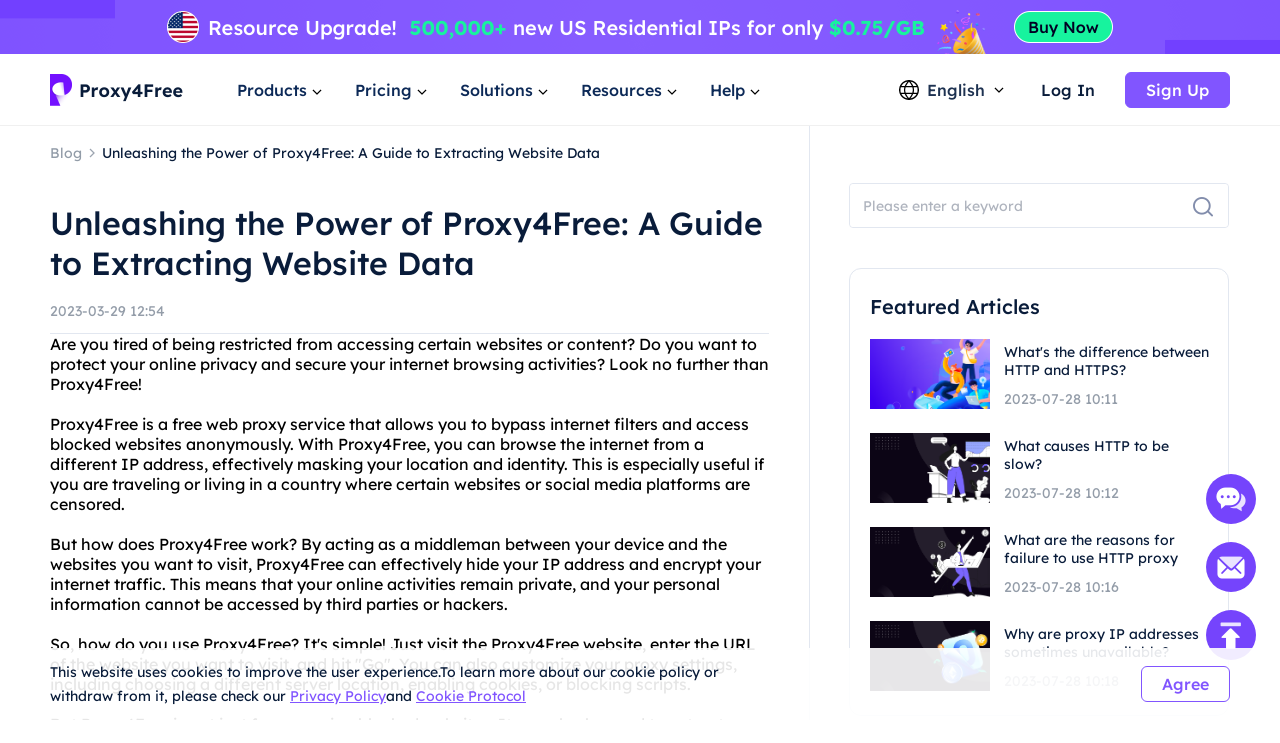

--- FILE ---
content_type: text/css; charset=UTF-8
request_url: https://www.proxy4free.com/_nuxt/css/0bccaa3.css
body_size: 716
content:
.t-form{box-sizing:border-box;color:var(--td-text-color-primary);font:var(--td-font-body-medium);list-style:none;padding:0}.t-form,.t-form:not(.t-form-inline) .t-form__item:last-of-type{margin:0}.t-form__item{margin-bottom:var(--td-comp-margin-xxl)}.t-form__item.t-form__item-with-help{margin-bottom:var(--td-comp-margin-xs)}.t-form__item.t-form__item-with-extra{margin-bottom:var(--td-comp-margin-xxl)}.t-form__label{box-sizing:border-box;color:var(--td-text-color-primary);float:left;line-height:var(--td-comp-margin-xxxl);padding-right:var(--td-comp-paddingLR-xl);vertical-align:middle;white-space:nowrap}.t-form__label--top{float:none;min-height:var(--td-comp-margin-xxxl)}.t-form__label--left{text-align:left}.t-form__label--right{text-align:right}.t-form__label--required label:before{color:var(--td-error-color);content:"*";display:inline-block;line-height:var(--td-line-height-body-medium);margin-right:var(--td-comp-margin-xs)}.t-form__label--colon label:after{content:":";margin:0 var(--td-comp-margin-xxs);position:relative}.t-form__controls{display:flow-root;min-height:var(--td-comp-margin-xxxl);position:relative}.t-form__controls-content{align-items:center;display:flex;min-height:var(--td-comp-margin-xxxl)}.t-form__controls .t-form__item{margin-bottom:0;margin-right:var(--td-comp-margin-xxl)}.t-form__controls.t-form--success-border.t-is-success .t-input__extra,.t-form__controls.t-is-success .t-form__status .t-icon,.t-form__controls.t-is-success .t-input__extra{color:var(--td-success-color)}.t-form__controls.t-form--success-border.t-is-success .t-form__controls-content .t-cascader,.t-form__controls.t-form--success-border.t-is-success .t-form__controls-content .t-input,.t-form__controls.t-form--success-border.t-is-success .t-form__controls-content .t-radio-button,.t-form__controls.t-form--success-border.t-is-success .t-form__controls-content .t-range-input,.t-form__controls.t-form--success-border.t-is-success .t-form__controls-content .t-select,.t-form__controls.t-form--success-border.t-is-success .t-form__controls-content .t-textarea__inner{border-color:var(--td-success-color)}.t-form__controls.t-form--success-border.t-is-success .t-form__controls-content .t-cascader--focused,.t-form__controls.t-form--success-border.t-is-success .t-form__controls-content .t-input--focused,.t-form__controls.t-form--success-border.t-is-success .t-form__controls-content .t-radio-button--focused,.t-form__controls.t-form--success-border.t-is-success .t-form__controls-content .t-range-input--focused,.t-form__controls.t-form--success-border.t-is-success .t-form__controls-content .t-select--focused,.t-form__controls.t-form--success-border.t-is-success .t-form__controls-content .t-textarea__inner--focused{box-shadow:0 0 0 2px var(--td-success-color-focus)}.t-form__controls.t-form--success-border.t-is-success .t-form__controls-content .t-cascader .t-fake-arrow,.t-form__controls.t-form--success-border.t-is-success .t-form__controls-content .t-cascader .t-icon,.t-form__controls.t-form--success-border.t-is-success .t-form__controls-content .t-input .t-fake-arrow,.t-form__controls.t-form--success-border.t-is-success .t-form__controls-content .t-input .t-icon,.t-form__controls.t-form--success-border.t-is-success .t-form__controls-content .t-radio-button .t-fake-arrow,.t-form__controls.t-form--success-border.t-is-success .t-form__controls-content .t-radio-button .t-icon,.t-form__controls.t-form--success-border.t-is-success .t-form__controls-content .t-range-input .t-fake-arrow,.t-form__controls.t-form--success-border.t-is-success .t-form__controls-content .t-range-input .t-icon,.t-form__controls.t-form--success-border.t-is-success .t-form__controls-content .t-select .t-fake-arrow,.t-form__controls.t-form--success-border.t-is-success .t-form__controls-content .t-select .t-icon,.t-form__controls.t-form--success-border.t-is-success .t-form__controls-content .t-select>.t-select__right-icon:not(.t-select__right-icon-clear),.t-form__controls.t-form--success-border.t-is-success .t-form__controls-content .t-textarea__inner .t-fake-arrow,.t-form__controls.t-form--success-border.t-is-success .t-form__controls-content .t-textarea__inner .t-icon{color:var(--td-success-color)}.t-form__controls.t-form--success-border.t-is-success .t-form__controls-content .t-cascader.t-is-active,.t-form__controls.t-form--success-border.t-is-success .t-form__controls-content .t-select.t-is-active,.t-form__controls.t-form--success-border.t-is-success .t-form__controls-content .t-textarea__inner.t-is-focused{box-shadow:0 0 0 2px var(--td-success-color-focus)}.t-form__controls.t-form--success-border.t-is-success .t-form__controls-content .t-form__status .t-icon{color:var(--td-success-color)}.t-form__status{display:flex;margin:0 var(--td-comp-margin-s)}.t-form__status>.t-icon{font-size:var(--td-comp-size-xxxs)}.t-form__status-without-icon{height:25px;width:25px}.t-form__status button{width:var(--td-comp-size-m)}.t-form__status button+button{margin-left:var(--td-comp-margin-s)}.t-form-inline{display:flex;flex-wrap:wrap;row-gap:var(--td-comp-margin-l)}.t-form-inline .t-form__item{display:inline-block;margin:0;margin-right:var(--td-comp-margin-xxl);min-width:200px}.t-input__extra,.t-input__help{color:var(--td-text-color-placeholder);font:var(--td-font-body-small);height:auto;margin:0;min-height:var(--td-line-height-body-small);width:100%}.t-input__extra{bottom:calc(0px - var(--td-line-height-body-small));max-width:100%;overflow:hidden;position:absolute;text-overflow:ellipsis;white-space:nowrap}.t-is-warning .t-input__extra{color:var(--td-warning-color)}.t-is-warning .t-form__controls-content .t-cascader,.t-is-warning .t-form__controls-content .t-input,.t-is-warning .t-form__controls-content .t-radio-button,.t-is-warning .t-form__controls-content .t-range-input,.t-is-warning .t-form__controls-content .t-select,.t-is-warning .t-form__controls-content .t-textarea__inner{border-color:var(--td-warning-color)}.t-is-warning .t-form__controls-content .t-cascader--focused,.t-is-warning .t-form__controls-content .t-input--focused,.t-is-warning .t-form__controls-content .t-radio-button--focused,.t-is-warning .t-form__controls-content .t-range-input--focused,.t-is-warning .t-form__controls-content .t-select--focused,.t-is-warning .t-form__controls-content .t-textarea__inner--focused{box-shadow:0 0 0 2px var(--td-warning-color-focus)}.t-is-warning .t-form__controls-content .t-cascader .t-fake-arrow,.t-is-warning .t-form__controls-content .t-cascader .t-icon,.t-is-warning .t-form__controls-content .t-input .t-fake-arrow,.t-is-warning .t-form__controls-content .t-input .t-icon,.t-is-warning .t-form__controls-content .t-radio-button .t-fake-arrow,.t-is-warning .t-form__controls-content .t-radio-button .t-icon,.t-is-warning .t-form__controls-content .t-range-input .t-fake-arrow,.t-is-warning .t-form__controls-content .t-range-input .t-icon,.t-is-warning .t-form__controls-content .t-select .t-fake-arrow,.t-is-warning .t-form__controls-content .t-select .t-icon,.t-is-warning .t-form__controls-content .t-select>.t-select__right-icon:not(.t-select__right-icon-clear),.t-is-warning .t-form__controls-content .t-textarea__inner .t-fake-arrow,.t-is-warning .t-form__controls-content .t-textarea__inner .t-icon{color:var(--td-warning-color)}.t-is-warning .t-form__controls-content .t-cascader.t-is-active,.t-is-warning .t-form__controls-content .t-select.t-is-active,.t-is-warning .t-form__controls-content .t-textarea__inner.t-is-focused{box-shadow:0 0 0 2px var(--td-warning-color-focus)}.t-is-warning .t-form__controls-content .t-form__status .t-icon{color:var(--td-warning-color)}.t-is-error .t-input__extra{color:var(--td-error-color)}.t-is-error .t-form__controls-content .t-cascader,.t-is-error .t-form__controls-content .t-input,.t-is-error .t-form__controls-content .t-radio-button,.t-is-error .t-form__controls-content .t-range-input,.t-is-error .t-form__controls-content .t-select,.t-is-error .t-form__controls-content .t-textarea__inner{border-color:var(--td-error-color)}.t-is-error .t-form__controls-content .t-cascader--focused,.t-is-error .t-form__controls-content .t-input--focused,.t-is-error .t-form__controls-content .t-radio-button--focused,.t-is-error .t-form__controls-content .t-range-input--focused,.t-is-error .t-form__controls-content .t-select--focused,.t-is-error .t-form__controls-content .t-textarea__inner--focused{box-shadow:0 0 0 2px var(--td-error-color-focus)}.t-is-error .t-form__controls-content .t-cascader .t-fake-arrow,.t-is-error .t-form__controls-content .t-cascader .t-icon,.t-is-error .t-form__controls-content .t-input .t-fake-arrow,.t-is-error .t-form__controls-content .t-input .t-icon,.t-is-error .t-form__controls-content .t-radio-button .t-fake-arrow,.t-is-error .t-form__controls-content .t-radio-button .t-icon,.t-is-error .t-form__controls-content .t-range-input .t-fake-arrow,.t-is-error .t-form__controls-content .t-range-input .t-icon,.t-is-error .t-form__controls-content .t-select .t-fake-arrow,.t-is-error .t-form__controls-content .t-select .t-icon,.t-is-error .t-form__controls-content .t-select>.t-select__right-icon:not(.t-select__right-icon-clear),.t-is-error .t-form__controls-content .t-textarea__inner .t-fake-arrow,.t-is-error .t-form__controls-content .t-textarea__inner .t-icon{color:var(--td-error-color)}.t-is-error .t-form__controls-content .t-cascader.t-is-active,.t-is-error .t-form__controls-content .t-select.t-is-active,.t-is-error .t-form__controls-content .t-textarea__inner.t-is-focused{box-shadow:0 0 0 2px var(--td-error-color-focus)}.t-is-error .t-form__controls-content .t-form__status .t-icon{color:var(--td-error-color)}

--- FILE ---
content_type: application/javascript; charset=UTF-8
request_url: https://www.proxy4free.com/_nuxt/7465fad.js
body_size: 8095
content:
(window.webpackJsonp=window.webpackJsonp||[]).push([[225,115,126,127,129,130],{1129:function(t,e,n){t.exports=n.p+"img/google.53e7647.png"},1464:function(t,e,n){t.exports={}},2004:function(t,e,n){"use strict";n(1464)},236:function(t,e,n){t.exports={}},256:function(t,e,n){t.exports=n.p+"img/showpass.7aacdda.png"},257:function(t,e){t.exports="[data-uri]"},258:function(t,e,n){"use strict";n(236)},2631:function(t,e,n){"use strict";n.r(e);var o=n(39),r=n(82),l=(n(83),n(326),n(57),n(137),n(138),n(80),n(139),n(58),n(140),n(451)),A=(n(792),n(331)),c=n.n(A);function d(t,e){var n=Object.keys(t);if(Object.getOwnPropertySymbols){var o=Object.getOwnPropertySymbols(t);e&&(o=o.filter((function(e){return Object.getOwnPropertyDescriptor(t,e).enumerable}))),n.push.apply(n,o)}return n}function f(t){for(var e=1;e<arguments.length;e++){var n=null!=arguments[e]?arguments[e]:{};e%2?d(Object(n),!0).forEach((function(e){Object(r.a)(t,e,n[e])})):Object.getOwnPropertyDescriptors?Object.defineProperties(t,Object.getOwnPropertyDescriptors(n)):d(Object(n)).forEach((function(e){Object.defineProperty(t,e,Object.getOwnPropertyDescriptor(n,e))}))}return t}var m={components:{},name:"Login",asyncData:function(t){t.$cookies.get("token")&&t.redirect(t.localePath("/user/"))},head:function(){return{title:this.$t("login.head.title")+" - "+this.$config.PRODUCT_NAME,meta:[{hid:"keywords",name:"keywords",content:this.$t("login.head.keywords")},{hid:"description",name:"description",content:this.$t("login.head.description")}],script:[{src:"https://accounts.google.com/gsi/client"}]}},data:function(){return{formData:{email:"",password:"",type:"1",ted:"1",verify_code:""},loading:!1,userInfo:{},googleContactShow:!1,showVerify:!1,verifyTypes:["email"]}},mounted:function(){var t=this;setTimeout((function(){window.addEventListener("load",t.gload(t.googleLoginCallback))}),500)},methods:{gtag_report_conversion:function(){this.$gtag("event","conversion",{send_to:"AW-16518541056/etprCIGZ-sQZEIDe08Q9"})},submit:function(t){var e,n=this,o=this.formData,r=o.email,A=o.password;return r?A?(this.loading=!0,e=localStorage.getItem("r_source")||void 0,void Object(l.b)(f(f({},this.formData),{},{r_source:e},t)).then((function(t){if(200==t.data.code){if(c.a.set("token",t.data.data.access_token,{expires:7}),c.a.set("userData",JSON.stringify(t.data.data)),n.$store.commit("setUserInfo",t.data.data),n.$route.query.order_id)return n.$router.push(n.localePath("/ord/".concat(n.$route.query.order_id)));n.$router.push(n.localePath("/user/"))}else 348==t.data.code?(n.verifyTypes=t.data.data,n.showVerify=!0):n.$message.error(t.data.msg)})).finally((function(){n.loading=!1}))):this.$message.error(this.$t("login.errorTip.enterPassword")):this.$message.error(this.$t("login.errorTip.enterEmail"))},googleLoginCallback:function(t){var e,n,o=this,r=t.credential,A="";e=localStorage.getItem("r_source")||void 0,n=localStorage.getItem("r_channel")||void 0,A=localStorage.getItem("invitation_code")||void 0,r&&Object(l.b)({google_id_token:r,type:5,r_source:e,r_channel:n,invitation_code:A}).then((function(t){if(200==t.data.code)if(t.data.data.wccp)o.userInfo=t.data.data,o.googleContactShow=!0;else{if(c.a.set("token",t.data.data.access_token,{expires:7}),c.a.set("userData",JSON.stringify(t.data.data)),localStorage.removeItem("r_channel"),o.$store.commit("setUserInfo",t.data.data),o.$route.query.order_id)return o.$router.push(o.localePath("/ord/".concat(o.$route.query.order_id)));t.data.data.recent_registration_check&&o.gtag_report_conversion(),o.$router.push(o.localePath("/user/"))}else o.$message.error(t.data.msg)})).finally((function(){o.loading=!1}))},gload:function(t){return Object(o.a)(regeneratorRuntime.mark((function e(){var n;return regeneratorRuntime.wrap((function(e){for(;;)switch(e.prev=e.next){case 0:window.google&&window.google.accounts&&(window.google.accounts.id.initialize({client_id:"405239495787-3mo4cgg3nb4belvt82s8cibrtitmiqvb.apps.googleusercontent.com",callback:t}),n=document.getElementById("g_id_onload"),window.google.accounts.id.renderButton(n,{type:"standard",shape:"rectangular",theme:"outline",text:"signin_with",size:"large",locale:"en",logo_alignment:"center",width:"368px"}));case 1:case"end":return e.stop()}}),e)})))()}}},h=(n(2004),n(203)),component=Object(h.a)(m,(function(){var t=this,e=t.$createElement,o=t._self._c||e;return o("LoginLayout",[o("div",{staticClass:"loginPage"},[o("h1",{staticClass:"hidden"},[t._v(t._s(t.$t("login.title"))+t._s(t.$t("login.title")))]),t._v(" "),o("h2",{staticClass:"hidden"},[t._v(t._s(t.$t("login.title")))]),t._v(" "),o("form",{directives:[{name:"show",rawName:"v-show",value:!t.showVerify,expression:"!showVerify"}],on:{submit:function(e){return e.preventDefault(),t.submit()}}},[o("div",{staticClass:"title"},[t._v(t._s(t.$t("login.title")))]),t._v(" "),o("div",{staticClass:"GoogleLogin"},[o("div",{staticClass:"goo_btn"},[o("img",{attrs:{src:n(1129),alt:"proxy",width:"24",height:"24"}}),t._v(" "),o("span",[t._v(t._s(t.$t("login.google")))])]),t._v(" "),o("div",{staticClass:"goo_box"},[o("div",{attrs:{id:"g_id_onload","data-client_id":"405239495787-3mo4cgg3nb4belvt82s8cibrtitmiqvb.apps.googleusercontent.com","data-context":"signin","data-ux_mode":"popup","data-auto_prompt":"false"}})])]),t._v(" "),o("div",{staticClass:"or"},[o("span",[t._v("OR")])]),t._v(" "),o("div",{staticClass:"formItem"},[o("label",[t._v(t._s(t.$t("login.email")))]),t._v(" "),o("m-input",{attrs:{clearable:"",placeholder:"name@example.com",block:""},model:{value:t.formData.email,callback:function(e){t.$set(t.formData,"email",e)},expression:"formData.email"}})],1),t._v(" "),o("div",{staticClass:"formItem"},[o("label",[t._v(t._s(t.$t("login.password")))]),t._v(" "),o("m-input",{attrs:{clearable:"",placeholder:t.$t("login.password-placeholder"),block:"",type:"password"},model:{value:t.formData.password,callback:function(e){t.$set(t.formData,"password",e)},expression:"formData.password"}})],1),t._v(" "),o("nuxt-link-locale",{attrs:{to:"/forget"}},[t._v(t._s(t.$t("login.forget")))]),t._v(" "),o("m-button",{attrs:{block:"",type:"submit","data-report":"Log In",loading:t.loading}},[t._v(t._s(t.$t("login.title")))]),t._v(" "),o("p",{staticClass:"link"},[o("span",[t._v(t._s(t.$t("login.desc1")))]),t._v(" "),o("nuxt-link-locale",{staticClass:"a",attrs:{"data-report":"Sign Up",to:"/register"}},[t._v(t._s(t.$t("login.desc2")))])],1)],1),t._v(" "),t.showVerify?o("form",{on:{submit:function(e){return e.preventDefault(),t.submit()}}},[o("div",{staticClass:"title"},[t._v(t._s(t.$t("login.remote_title")))]),t._v(" "),o("p",{staticClass:"desc"},[t._v("\n\t\t\t\t"+t._s(t.$t("login.remote_desc"))+"\n\t\t\t")]),t._v(" "),o("AccountVerify",{attrs:{types:t.verifyTypes,loading:t.loading,closable:!1,email:t.formData.email},on:{confirm:t.submit}})],1):t._e(),t._v(" "),t.googleContactShow?o("GoogleContact",{attrs:{userInfo:t.userInfo,closable:!1}}):t._e()],1)])}),[],!1,null,"3a36a0f8",null);e.default=component.exports;installComponents(component,{MInput:n(269).default,NuxtLinkLocale:n(232).default,MButton:n(222).default,AccountVerify:n(436).default,GoogleContact:n(1638).default,LoginLayout:n(765).default})},269:function(t,e,n){"use strict";n.r(e);n(136);var o={components:{},name:"MyInput",props:{size:{type:String,default:"medium"},readonly:{type:Boolean,default:!1},disabled:{type:Boolean,default:!1},width:{type:String,default:"300px"},borderless:{type:Boolean,default:!1},placeholder:{type:String,default:"Please enter"},value:{type:[String,Number]},type:{type:[String,Number],default:"text"},block:{type:Boolean,default:!1},clearable:{type:Boolean,default:!1},maxlength:{type:Number}},data:function(){return{isComposing:!1,showPassword:!1}},methods:{handleInput:function(t){this.isComposing||this.$emit("input",t.target.value)},handleBlur:function(t){this.$emit("blur",t.target.value)},handleCompositionStart:function(t){this.isComposing=!0},handleCompositionEnd:function(t){this.isComposing&&(this.isComposing=!1,this.handleInput(t))},clear:function(){this.$emit("input","")}},computed:{getType:function(){return this.showPassword?"text":this.type}}},r=(n(258),n(203)),component=Object(r.a)(o,(function(){var t=this,e=t.$createElement,o=t._self._c||e;return o("div",{staticClass:"m-input",class:[t.size,t.readonly?"readonly":"",t.disabled?"disabled":"",t.borderless?"borderless":"",t.block?"block":"",t.type],attrs:{size:t.size}},[o("span",{staticClass:"prefix"},[t._t("prefix")],2),t._v(" "),o("input",{attrs:{readonly:t.readonly?"readonly":void 0,disabled:t.disabled?"disabled":void 0,placeholder:t.placeholder,type:t.getType,autocomplete:"off",maxlength:t.maxlength},domProps:{value:t.value},on:{input:t.handleInput,compositionstart:t.handleCompositionStart,compositionend:t.handleCompositionEnd,blur:t.handleBlur}}),t._v(" "),t.clearable&&t.value&&"password"!=t.type?o("span",{staticClass:"icon-clear",on:{click:t.clear}},[o("svg",{attrs:{fill:"none",viewBox:"0 0 24 24",width:"1em",height:"1em"}},[o("path",{attrs:{fill:"currentColor",d:"M12 23a11 11 0 100-22 11 11 0 000 22zM8.82 7.4L12 10.6l3.18-3.19 1.42 1.42L13.4 12l3.19 3.18-1.42 1.42L12 13.4 8.82 16.6 7.4 15.18 10.6 12 7.4 8.82 8.82 7.4z"}})])]):t._e(),t._v(" "),"password"===t.type?o("span",{staticClass:"icon-eyes"},[t.showPassword?o("img",{attrs:{src:n(256),alt:"proxy",width:"18",height:"18"},on:{click:function(e){t.showPassword=!1}}}):o("img",{attrs:{src:n(257),alt:"proxy",width:"18",height:"18"},on:{click:function(e){t.showPassword=!0}}})]):t._e(),t._v(" "),o("span",{staticClass:"suffix"},[t._t("suffix")],2)])}),[],!1,null,"bbcbf986",null);e.default=component.exports},369:function(t,e,n){t.exports={}},389:function(t,e,n){t.exports={}},436:function(t,e,n){"use strict";n.r(e);n(295),n(317),n(57),n(326);var o=n(451),r={components:{},name:"AccountVerify",mixins:[{data:function(){return{sendLoading:!1,sendText:this.$t("common.Send"),timer:null}},methods:{getCode:function(t){var e=this;this.sendLoading=!0,Object(o.a)(t).then((function(t){200==t.data.code?(e.$message.success(e.$t("register.message.codeSended")),e.sendText=59,e.timer=setInterval((function(){e.sendText>1?e.sendText--:(e.sendText=e.$t("common.Send"),clearInterval(e.timer))}),1e3)):e.$message.error(t.data.msg)})).finally((function(){e.sendLoading=!1}))},beforeDestroy:function(){clearInterval(this.timer)}}}],props:{types:{type:Array,default:function(){return["email"]},required:!0},closable:{type:Boolean,default:!0},loading:{type:Boolean,default:!1,required:!0},email:{type:String}},data:function(){return{verify_type:"",verify_code:""}},computed:{userInfo:function(){return this.$store.state.userInfo},totpAvailable:function(){return this.types.includes("totp")}},methods:{close:function(){this.$emit("close")},confirm:function(){if(!this.verify_code)return this.$message.error(this.$t("reset.noCode"));this.$emit("confirm",{verify_type:this.verify_type,verify_code:this.verify_code})},changeType:function(t){this.verify_type=t},getEmailVerificationCode:function(){this.sendText>=0||this.getCode({email:this.email||this.userInfo.email,type:4})},optChange:function(t){this.verify_code=t}},created:function(){this.types.includes("totp")?this.verify_type="totp":this.verify_type="email"}},l=(n(473),n(203)),component=Object(l.a)(r,(function(){var t=this,e=t.$createElement,o=t._self._c||e;return o("div",{staticClass:"AccountVerify"},[o("div",{staticClass:"content"},[t.closable?o("div",{staticClass:"icon-close",on:{click:t.close}},[o("img",{attrs:{loading:"lazy",width:"24",height:"24",src:n(444),alt:""}})]):t._e(),t._v(" "),o("h2",[t._v(t._s(t.$t("security.t12")))]),t._v(" "),o("img",{attrs:{loading:"lazy",width:"60",height:"60",src:n(445),alt:""}}),t._v(" "),"totp"===t.verify_type?o("p",[t._v(t._s(t.$t("security.t14")))]):o("p",[t._v(t._s(t.$t("security.t13")))]),t._v(" "),o("div",{staticClass:"form-item"},[o("div",{staticClass:"label"},[o("p",[t._v(t._s("totp"===t.verify_type?t.$t("security.t16"):t.$t("security.t15")))]),t._v(" "),"email"===t.verify_type?o("span",{class:{disabled:t.sendText>=0||t.sendLoading},on:{click:t.getEmailVerificationCode}},[t._v(t._s(t.sendText>=0?t.$t("security.t17")+"("+t.sendText+")":t.sendText))]):t._e()]),t._v(" "),o("m-otp-input",{on:{change:t.optChange}})],1),t._v(" "),o("m-button",{attrs:{block:"",loading:t.loading},on:{click:t.confirm}},[t._v(t._s(t.$t("common.Confirm")))]),t._v(" "),t.totpAvailable?o("div",{staticClass:"switch"},["totp"===t.verify_type?o("p",{on:{click:function(e){return t.changeType("email")}}},[t._v(t._s(t.$t("security.t18")))]):o("p",{on:{click:function(e){return t.changeType("totp")}}},[t._v(t._s(t.$t("security.t19")))])]):t._e()],1)])}),[],!1,null,"4a49ed9f",null);e.default=component.exports;installComponents(component,{MOtpInput:n(449).default,MButton:n(222).default})},444:function(t,e){t.exports="[data-uri]"},445:function(t,e,n){t.exports=n.p+"img/icon-verify.b7d210c.webp"},446:function(t,e,n){"use strict";n(369)},449:function(t,e,n){"use strict";n.r(e);n(347),n(81),n(305);var o={name:"OTPInput",data:function(){return{otps:[]}},computed:{otp:function(){return this.otps.join("")}},methods:{onKeyPress:function(t){if(1===t.target.value.length)return t.preventDefault()},focusInput:function(t){var e=this.$refs.inputEls[t];e&&e.focus()},onInput:function(t,e){var n=t.target;/^\d$/.test(n.value)?(this.$emit("change",this.otp),this.focusInput(e+1),t.preventDefault()):n.value="",t.inputType},onPaste:function(t){var e=(t.clipboardData||window.clipboardData||t.originalEvent.clipboardData).getData("Text").split("");e.length>6&&e.slice(0,6),this.otps=e;var n="inputEl".concat(e.length);this.focusInput(n),t.preventDefault()},onEnter:function(){this.$emit("enter")}}},r=(n(446),n(203)),component=Object(r.a)(o,(function(){var t=this,e=t.$createElement,n=t._self._c||e;return n("div",{staticClass:"m-otp-input"},t._l(6,(function(e,o){return n("input",{directives:[{name:"model",rawName:"v-model",value:t.otps[o],expression:"otps[index]"}],key:o,ref:"inputEls",refInFor:!0,attrs:{type:"number",min:"0",max:"9"},domProps:{value:t.otps[o]},on:{keypress:t.onKeyPress,keyup:[function(e){return!e.type.indexOf("key")&&t._k(e.keyCode,"right",39,e.key,["Right","ArrowRight"])||"button"in e&&2!==e.button?null:t.focusInput(o+1)},function(e){return!e.type.indexOf("key")&&t._k(e.keyCode,"left",37,e.key,["Left","ArrowLeft"])||"button"in e&&0!==e.button?null:t.focusInput(o-1)},function(e){return!e.type.indexOf("key")&&t._k(e.keyCode,"delete",[8,46],e.key,["Backspace","Delete","Del"])?null:t.focusInput(o-1)},function(e){return!e.type.indexOf("key")&&t._k(e.keyCode,"enter",13,e.key,"Enter")?null:t.onEnter.apply(null,arguments)}],paste:t.onPaste,input:[function(e){e.target.composing||t.$set(t.otps,o,e.target.value)},function(e){return t.onInput(e,o)}]}})})),0)}),[],!1,null,"338cdd8e",null);e.default=component.exports},473:function(t,e,n){"use strict";n(389)},564:function(t,e,n){t.exports={}},715:function(t,e,n){t.exports=n.p+"img/logo.1d9cb16.png"},716:function(t,e,n){t.exports=n.p+"img/hop.ae1c9f6.png"},717:function(t,e,n){t.exports=n.p+"img/yes.1979507.png"},718:function(t,e,n){t.exports=n.p+"img/intro.6858dd0.png"},719:function(t,e,n){"use strict";n(564)},765:function(t,e,n){"use strict";n.r(e);var o={components:{},name:"LoginLayout",data:function(){return{languagePopShow:!1}}},r=(n(719),n(203)),component=Object(r.a)(o,(function(){var t=this,e=t.$createElement,o=t._self._c||e;return o("div",{staticClass:"controller"},[o("div",{staticClass:"content"},[o("div",{staticClass:"left"},[o("nuxt-link-locale",{staticClass:"logo",attrs:{to:"/"}},[o("img",{attrs:{src:n(715),alt:"proxy4free",width:"143",height:"36"}})]),t._v(" "),o("img",{staticClass:"hop",attrs:{src:n(716),alt:"proxy4free",width:"256",height:"20"}}),t._v(" "),o("div",{staticClass:"title"},[t._v("\n\t\t\t\t"+t._s(t.$t("login.headline[0]"))+"\n\t\t\t\t"),o("span",[t._v(t._s(t.$t("login.headline[1]")))]),t._v("\n\t\t\t\t"+t._s(t.$t("login.headline[2]"))+"\n\t\t\t")]),t._v(" "),o("ul",t._l(t.$t("login.intro"),(function(e){return o("li",[o("img",{attrs:{src:n(717),alt:"proxy4free",width:"20",height:"20"}}),t._v(" "),o("span",[t._v(t._s(e))])])})),0),t._v(" "),o("div",{staticClass:"intro"},[o("div",{staticClass:"label"},[t._v(t._s(t.$t("login.solutions")))]),t._v(" "),o("img",{attrs:{src:n(718),alt:"proxy4free",width:"397",height:"70"}})])],1),t._v(" "),o("main",[t._t("default")],2)]),t._v(" "),o("div",{staticClass:"language_wrap",on:{mouseenter:function(e){t.languagePopShow=!0},mouseleave:function(e){t.languagePopShow=!1}}},[o("svg",{staticClass:"icon_language",attrs:{width:"20px",height:"20px",viewBox:"0 0 20 20",version:"1.1",color:"#ffffff",xmlns:"http://www.w3.org/2000/svg","xmlns:xlink":"http://www.w3.org/1999/xlink"}},[o("g",{attrs:{stroke:"none","stroke-width":"1",fill:"none","fill-rule":"evenodd"}},[o("g",{attrs:{transform:"translate(-1231.000000, -26.000000)",fill:"currentColor"}},[o("path",{attrs:{d:"M1241.00077,26 C1246.52416,26 1251.00167,30.4771422 1251.00167,35.9999302 C1251.00167,41.5228578 1246.52416,46 1241.00077,46 C1235.47752,46 1231,41.5228578 1231,35.9999302 C1231,30.4771422 1235.47752,26 1241.00077,26 Z M1248.6041,39.9620899 L1245.20242,39.9620899 C1244.61153,41.4664963 1243.68721,42.9633971 1242.43325,44.4520948 L1242.43325,44.452318 C1245.12131,44.0001144 1247.38472,42.2969081 1248.6041,39.9620899 Z M1236.78301,39.9620899 L1233.39746,39.9620899 C1234.61403,42.2914672 1236.86968,43.9920508 1239.54945,44.4490535 L1239.54945,44.4488303 C1238.29692,42.9612208 1237.37346,41.4654081 1236.78301,39.9620899 Z M1243.84777,39.9620899 L1238.13767,39.9620899 C1238.75962,41.3671103 1239.7099,42.7801663 1240.99259,44.2021788 C1242.26279,42.7943404 1243.20684,41.3953468 1243.82901,40.0041657 L1243.84777,39.9619783 L1243.84777,39.9620899 Z M1236.35158,33.2879084 L1232.86664,33.2879084 C1232.58258,34.140223 1232.42866,35.0521637 1232.42866,35.9999302 C1232.42866,36.9478363 1232.58258,37.859777 1232.86664,38.7120916 L1236.36936,38.7120916 C1236.12366,37.7995092 1236.00038,36.8841924 1236.00038,35.9664761 C1236.00038,35.0855063 1236.11406,34.2067129 1236.34048,33.330319 L1236.35158,33.2879084 Z M1244.33542,33.2879084 L1237.6501,33.2879084 C1237.38339,34.1838334 1237.25051,35.0766893 1237.25051,35.9664761 C1237.25051,36.8785284 1237.39003,37.7936219 1237.67028,38.7120916 L1244.31516,38.7120916 C1244.5954,37.7936219 1244.73492,36.8785284 1244.73492,35.9664761 C1244.73492,35.0766893 1244.60215,34.1838334 1244.33542,33.2879084 Z M1249.13503,33.2879084 L1245.63385,33.2879084 C1245.86774,34.1783647 1245.98505,35.0712206 1245.98505,35.9664761 C1245.98505,36.8841924 1245.86177,37.7995092 1245.61607,38.7120916 L1249.13492,38.7120916 C1249.41909,37.859777 1249.57301,36.9478363 1249.57301,35.9999302 C1249.57301,35.0521637 1249.41909,34.140223 1249.13503,33.2879084 Z M1239.48393,27.5623862 L1239.475,27.5640324 C1236.82791,28.0394503 1234.60267,29.7301287 1233.39757,32.0378822 L1236.75695,32.0378822 C1237.33596,30.5383865 1238.24624,29.0463127 1239.48393,27.5623862 Z M1240.99281,27.7308849 L1240.96176,27.7651203 C1239.67435,29.1982377 1238.72452,30.6220918 1238.10823,32.0379938 L1243.87718,32.0379938 C1243.256,30.6108753 1242.29591,29.1754699 1240.99281,27.7308849 Z M1242.49877,27.5590101 L1242.5293,27.5957288 C1243.75281,29.0685504 1244.6538,30.5496309 1245.22846,32.0378822 L1248.6041,32.0378822 C1247.39474,29.7220372 1245.15806,28.0275641 1242.49877,27.5590101 Z"}})])])]),t._v(" "),o("span",[t._v(t._s(t.$i18n.localeProperties.name))]),t._v(" "),o("svg",{staticClass:"icon_more",attrs:{width:"16px",height:"16px",color:"#ffffff",viewBox:"0 0 16 16",version:"1.1",xmlns:"http://www.w3.org/2000/svg","xmlns:xlink":"http://www.w3.org/1999/xlink"}},[o("g",{attrs:{stroke:"none","stroke-width":"1",fill:"none","fill-rule":"evenodd"}},[o("g",{attrs:{transform:"translate(-594.000000, -30.000000)"}},[o("g",{attrs:{transform:"translate(537.000000, 26.000000)"}},[o("g",{attrs:{transform:"translate(57.000000, 4.000000)"}},[o("path",{attrs:{d:"M16,0 L16,16 L0,16 L0,0 L16,0 Z"}}),t._v(" "),o("polygon",{attrs:{fill:"currentColor",points:"4.45961356 5.54040527 7.99999428 9.08078575 11.5403748 5.54040527 12.4596138 6.45964408 7.99999428 10.9192634 3.54037476 6.45964408"}})])])])])]),t._v(" "),o("transition",{attrs:{name:"popup"}},[o("ul",{directives:[{name:"show",rawName:"v-show",value:t.languagePopShow,expression:"languagePopShow"}],staticClass:"languagePop"},t._l(t.$i18n.locales,(function(e){return o("li",{key:e.code},[o("nuxt-link",{attrs:{"data-report":"menu-Change Language-"+e.iso,to:t.switchLocalePath(e.code)}},[t._v(t._s(e.name))])],1)})),0)])],1)])}),[],!1,null,"66bbdbc8",null);e.default=component.exports;installComponents(component,{NuxtLinkLocale:n(232).default})},792:function(t,e,n){"use strict";n.d(e,"a",(function(){return o}));var o=/^[a-zA-Z\u4e00-\u9fa50-9_.-]+@[a-zA-Z0-9_-]+(\.[a-zA-Z0-9_-]+)+$/}}]);

--- FILE ---
content_type: application/javascript; charset=UTF-8
request_url: https://www.proxy4free.com/_nuxt/4851ed7.js
body_size: 2706
content:
(window.webpackJsonp=window.webpackJsonp||[]).push([[310],{1010:function(t,e,o){"use strict";var n={name:"error",props:["error"],components:{},data:function(){return{}},methods:{},watch:{},created:function(){},mounted:function(){},beforeDestroy:function(){}},r=(o(1688),o(203)),component=Object(r.a)(n,(function(){var t=this,e=t.$createElement,n=t._self._c||e;return n("div",{staticClass:"errorPage"},[500==t.error.statusCode?n("div",{staticClass:"page-500"},[n("img",{attrs:{loading:"lazy",width:"240",height:"178",src:o(1322),alt:t.$config.PRODUCT_NAME}}),t._v(" "),n("p",{staticClass:"title"},[t._v("500 Error!")]),t._v(" "),n("p",[t._v("\n\t\t\t"+t._s(t.$t("errorPage.t1"))+"\n\t\t")]),t._v(" "),n("nuxt-link-locale",{attrs:{to:"/"}},[t._v("\n\t\t\t"+t._s(t.$t("errorPage.t2"))+"\n\t\t")])],1):n("div",{staticClass:"page-404"},[n("img",{attrs:{loading:"lazy",width:"264",height:"260",src:o(1687),alt:t.$config.PRODUCT_NAME}}),t._v(" "),n("p",[t._v(t._s(t.$t("errorPage.t3")))]),t._v(" "),n("nuxt-link-locale",{attrs:{to:"/"}},[t._v("\n\t\t\t"+t._s(t.$t("errorPage.t4"))+"\n\t\t")])],1)])}),[],!1,null,"64e200aa",null);e.a=component.exports;installComponents(component,{NuxtLinkLocale:o(232).default})},1323:function(t,e,o){t.exports={}},1337:function(t,e,o){t.exports={}},1338:function(t,e,o){t.exports={}},1339:function(t,e,o){t.exports={}},1636:function(t,e,o){"use strict";o.r(e);var n={data:function(){return{}},methods:{goTop:function(){document.documentElement.scrollTo({top:0,behavior:"smooth"})},goEmail:function(){window.open("mailto:"+this.$config.E_MAIL)}},mounted:function(){this.$route.query.hasOwnProperty("open_chat")&&this.$initIntercom()}},r=(o(1742),o(203)),component=Object(r.a)(n,(function(){var t=this,e=t.$createElement,o=t._self._c||e;return o("div",{staticClass:"contacts"},[o("div",{staticClass:"item"},[o("div",{staticClass:"item_one",on:{click:function(e){return t.$initIntercom()}}},[o("div",{staticClass:"icon chat"})])]),t._v(" "),o("div",{staticClass:"item email_item"},[o("div",{staticClass:"item_one",on:{click:t.goEmail}},[o("div",{staticClass:"icon email"})]),t._v(" "),o("div",{staticClass:"email_popup_wrapper"},[o("div",{staticClass:"email_popup_box"},[o("div",{staticClass:"tit"},[t._v(t._s(t.$t("contact.t4")))]),t._v(" "),o("div",{staticClass:"email_address"},[t._v(t._s(t.$config.E_MAIL))]),t._v(" "),o("div",{staticClass:"email_icon"}),t._v(" "),o("div",{staticClass:"tips"},[t._v(t._s(t.$t("contact.t5")))]),t._v(" "),o("div",{staticClass:"t1"},[t._v(t._s(t.$t("contact.t6")))]),t._v(" "),o("div",{staticClass:"t1"},[t._v(t._s(t.$t("contact.t7")))]),t._v(" "),o("div",{staticClass:"t1"},[t._v(t._s(t.$t("contact.t8")))])])])]),t._v(" "),o("div",{staticClass:"item"},[o("div",{staticClass:"item_one",on:{click:t.goTop}},[o("div",{staticClass:"icon top"})])])])}),[],!1,null,"107d4611",null);e.default=component.exports},1688:function(t,e,o){"use strict";o(1323)},1716:function(t,e){},1742:function(t,e,o){"use strict";o(1337)},1744:function(t,e,o){"use strict";o(1338)},1745:function(t,e,o){"use strict";o(1339)},2615:function(t,e,o){"use strict";o(213),o(1693),o(137),o(295),o(317),o(57),o(81),o(422),o(58),o(493),o(315),o(326);var n=o(932),r=o(451),c=o(331),l=o.n(c),d=(o(1334),o(1636)),h=o(1743),v=["/login/","/register/","/forget/","/user/","/403/"],f=[].concat(v,["/order-pay/","/ord/","/sale/"]),m={components:{Contacts:d.default},name:"LayoutDefault",head:function(){var t={meta:[{name:"robots",content:"index, follow"},{itemprop:"name",content:this.$t("index.head.title")},{itemprop:"image",content:this.$config.BANNER_IMAGE},{name:"twitter:card",content:"summary"},{name:"twitter:title",content:this.$t("index.head.title")},{name:"twitter:description",content:this.$t("index.head.description")},{name:"twitter:image",content:this.$config.BANNER_IMAGE},{name:"twitter:site",content:this.$config.PRODUCT_NAME},{name:"twitter:url",content:this.$config.URL},{property:"og:locale",content:"en"},{property:"og:type",content:"website"},{property:"og:title",content:this.$t("index.head.title")},{property:"og:description",content:this.$t("index.head.description")},{property:"og:url",content:this.$config.URL},{property:"og:site_name",content:this.$config.PRODUCT_NAME},{property:"og:image",content:this.$config.BANNER_IMAGE}],htmlAttrs:{lang:this.$i18n.localeProperties.iso}};return t.link=this.generateHeadLinkArr(),t},mixins:[h.a],data:function(){return{agreed:!0,logOut_timer:null,logOut_popup_show:!1,halloweenSwitch:!1,hideNavigationRoutes:v,hideFooterRoutes:f}},watch:{"$store.state.userInfo":{handler:function(t){t.id&&(clearTimeout(this.logOut_timer),this.isLogout())}}},mounted:function(){"serviceWorker"in navigator&&"PushManager"in window?navigator.serviceWorker.register("/custom-sw.js"):console.error("Browser does not support service workers or push messages.");var t=this.$route.query["r-source"],e=this.$route.query.invitation_code;t&&localStorage.setItem("r_source",t),e&&localStorage.setItem("invitation_code",e);var o=this.$route.query;!l.a.get("token")&&1===Object.keys(o).length&&Object.keys(o).includes("keyword")&&(localStorage.r_channel=o.keyword),window.localStorage.setItem("language",this.$i18n.localeProperties.code);var r=this.getQueryVariable("utm_term"),c=this.getQueryVariable("utm_source"),d=this.getQueryVariable("gclid"),h=this.getQueryVariable("keyword");""==r&&""==c&&""==d&&""==h||(1===Object.keys(o).length&&Object.keys(o).includes("keyword")&&(localStorage.r_channel=o.keyword),Object(n.c)({url:window.location.href,referrer:document.referrer}).then((function(t){})).catch((function(t){})).finally((function(){})));var v=localStorage.getItem("agreed");this.agreed=Boolean(v)},methods:{getQueryVariable:function(t){for(var e=window.location.search.substring(1).split("&"),i=0;i<e.length;i++){var o=e[i].split("=");if(o[0]==t)return o[1]}return""},agreeCoolieProtocol:function(){this.agreed=!0,localStorage.setItem("agreed",!0)},generateHeadLinkArr:function(){var t=this,e=[{rel:"alternate",hreflang:"x-default",href:this.localePathHandler(this.switchLocalePath("en"))}];return this.$i18n.locales.forEach((function(o){var n={rel:"alternate",hreflang:o.iso,href:t.localePathHandler(t.switchLocalePath(o.code))};e.push(n)})),e.push({rel:"canonical",href:this.localePathHandler(this.$route.path)}),e},localePathHandler:function(path){var t=path;return t.endsWith("/")||(t+="/"),t.endsWith(".html/")&&(t=t.replace(".html/",".html")),this.$config.URL+t},isLogout:function(){var t=this;l.a.get("token")&&Object(r.c)().then((function(e){200==e.data.code?t.logOut_timer=setTimeout((function(){t.isLogout()}),5e3):356==e.data.code?(t.logOut_popup_show=!0,t.$store.commit("setUserInfo",{}),l.a.remove("token"),l.a.remove("userData")):(l.a.remove("token"),l.a.remove("userData"),t.$store.commit("setUserInfo",{}))})).catch((function(e){t.logOut_timer=setTimeout((function(){t.isLogout()}),5e3)}))},goLogin:function(){this.logOut_popup_show=!1,this.$router.push(this.localePath("/login"))}},computed:{navigationVisible:function(){var t=this;return!this.hideNavigationRoutes.some((function(e){return t.$route.path.includes(e)}))},footerVisible:function(){var t=this;return!this.hideFooterRoutes.some((function(e){return t.$route.path.includes(e)}))}},beforeDestroy:function(){clearTimeout(this.logOut_timer)},created:function(){this.$store.dispatch("getProductList")}},_=(o(1744),o(203)),component=Object(_.a)(m,(function(){var t=this,e=t.$createElement,o=t._self._c||e;return o("div",{staticClass:"Layout"},[t.footerVisible?o("TopBanner"):t._e(),t._v(" "),t.navigationVisible?o("Navigation"):t._e(),t._v(" "),o("Nuxt"),t._v(" "),o("div",{directives:[{name:"show",rawName:"v-show",value:!t.agreed&&!t.restricted,expression:"!agreed && !restricted"}],staticClass:"cookieProtocol"},[o("div",[o("p",[t._v("\n\t\t\t\t"+t._s(t.$t("cookieProtocol.text"))+"\n\t\t\t\t"),o("a",{attrs:{href:"/privacy-policy",target:"_blank"}},[t._v(t._s(t.$t("cookieProtocol.link1")))]),t._v(t._s(t.$t("cookieProtocol.and"))+"\n\t\t\t\t"),o("a",{attrs:{href:"/service-terms",target:"_blank"}},[t._v("Cookie "+t._s(t.$t("cookieProtocol.link2")))])]),t._v(" "),o("m-button",{attrs:{theme:"primary",variant:"outline"},on:{click:t.agreeCoolieProtocol}},[t._v(t._s(t.$t("cookieProtocol.agree")))])],1)]),t._v(" "),t.restricted?t._e():o("contacts"),t._v(" "),o("m-dialog",{attrs:{width:"400px",visible:t.logOut_popup_show,header:t.$t("logout.title"),closeable:!1},on:{"update:visible":function(e){t.logOut_popup_show=e}},scopedSlots:t._u([{key:"footer",fn:function(){return[o("m-button",{attrs:{block:""},on:{click:t.goLogin}},[t._v(t._s(t.$t("setMeal.paymentPop.confirm")))])]},proxy:!0}])},[o("p",[t._v(t._s(t.$t("logout.desc")))])]),t._v(" "),t.footerVisible?o("Footer"):t._e()],1)}),[],!1,null,"23f9640c",null);e.a=component.exports;installComponents(component,{TopBanner:o(2705).default,Navigation:o(2706).default,MButton:o(222).default,Contacts:o(1636).default,MDialog:o(524).default,Footer:o(2707).default})},2705:function(t,e,o){"use strict";o.r(e);var n=o(423),r=o(934),c={components:{},name:"TopBanner",data:function(){return{eventStatus:""}},computed:{},mounted:function(){this.eventStatus=Object(r.a)()},methods:{copy:function(){var t=this;Object(n.a)(this.$config.COUPON).then((function(){t.$message.success(t.$t("api.message.copySuccess"))})).catch((function(){t.$message.error(t.$t("api.message.copyFailed"))}))}}},l=(o(1745),o(203)),component=Object(l.a)(c,(function(){var t=this,e=t.$createElement,o=t._self._c||e;return o("div",{staticClass:"TopBanner"},[o("div",{staticClass:"swiper",class:{eventClass:t.eventStatus}},[o("div",{staticClass:"swiper-item"},[o("div",{staticClass:"item residential"},[o("nuxt-link-locale",{attrs:{to:"/pricing/residential/"}})],1)])])])}),[],!1,null,"732aae44",null);e.default=component.exports;installComponents(component,{NuxtLinkLocale:o(232).default})}}]);

--- FILE ---
content_type: application/javascript; charset=UTF-8
request_url: https://www.proxy4free.com/_nuxt/f6a3a66.js
body_size: 8048
content:
(window.webpackJsonp=window.webpackJsonp||[]).push([[113],[,,,function(t,r,n){"use strict";var e=n(108),o=e.all;t.exports=e.IS_HTMLDDA?function(t){return"function"==typeof t||t===o}:function(t){return"function"==typeof t}},,function(t,r,n){"use strict";var e=n(1),o=n(26),c=n(7),f=n(68),l=n(27),v=n(107),y=e.Symbol,h=o("wks"),x=v?y.for||y:y&&y.withoutSetter||f;t.exports=function(t){return c(h,t)||(h[t]=l&&c(y,t)?y[t]:x("Symbol."+t)),h[t]}},,function(t,r,n){"use strict";var e=n(2),o=n(18),c=e({}.hasOwnProperty);t.exports=Object.hasOwn||function(t,r){return c(o(t),r)}},,,function(t,r,n){"use strict";var e=n(8),o=n(111),c=n(110),f=n(9),l=n(52),v=TypeError,y=Object.defineProperty,h=Object.getOwnPropertyDescriptor,x="enumerable",d="configurable",m="writable";r.f=e?c?function(t,r,n){if(f(t),r=l(r),f(n),"function"==typeof t&&"prototype"===r&&"value"in n&&m in n&&!n[m]){var e=h(t,r);e&&e[m]&&(t[r]=n.value,n={configurable:d in n?n[d]:e[d],enumerable:x in n?n[x]:e[x],writable:!1})}return y(t,r,n)}:y:function(t,r,n){if(f(t),r=l(r),f(n),o)try{return y(t,r,n)}catch(t){}if("get"in n||"set"in n)throw v("Accessors not supported");return"value"in n&&(t[r]=n.value),t}},function(t,r,n){"use strict";var e=n(3),o=n(108),c=o.all;t.exports=o.IS_HTMLDDA?function(t){return"object"==typeof t?null!==t:e(t)||t===c}:function(t){return"object"==typeof t?null!==t:e(t)}},,function(t,r,n){"use strict";t.exports=!1},,function(t,r,n){"use strict";var e=n(46),o=String;t.exports=function(t){if("Symbol"===e(t))throw TypeError("Cannot convert a Symbol value to a string");return o(t)}},function(t,r,n){"use strict";var e=n(67),o=n(40);t.exports=function(t){return e(o(t))}},,function(t,r,n){"use strict";var e=n(40),o=Object;t.exports=function(t){return o(e(t))}},,function(t,r,n){"use strict";var e,o,c,f=n(171),l=n(1),v=n(11),y=n(25),h=n(7),x=n(72),d=n(53),m=n(48),w="Object already initialized",O=l.TypeError,S=l.WeakMap;if(f||x.state){var E=x.state||(x.state=new S);E.get=E.get,E.has=E.has,E.set=E.set,e=function(t,r){if(E.has(t))throw O(w);return r.facade=t,E.set(t,r),r},o=function(t){return E.get(t)||{}},c=function(t){return E.has(t)}}else{var j=d("state");m[j]=!0,e=function(t,r){if(h(t,j))throw O(w);return r.facade=t,y(t,j,r),r},o=function(t){return h(t,j)?t[j]:{}},c=function(t){return h(t,j)}}t.exports={set:e,get:o,has:c,enforce:function(t){return c(t)?o(t):e(t,{})},getterFor:function(t){return function(r){var n;if(!v(r)||(n=o(r)).type!==t)throw O("Incompatible receiver, "+t+" required");return n}}}},function(t,r,n){"use strict";var e=n(8),o=n(6),c=n(69),f=n(34),l=n(16),v=n(52),y=n(7),h=n(111),x=Object.getOwnPropertyDescriptor;r.f=e?x:function(t,r){if(t=l(t),r=v(r),h)try{return x(t,r)}catch(t){}if(y(t,r))return f(!o(c.f,t,r),t[r])}},function(t,r,n){"use strict";var e=n(2);t.exports=e({}.isPrototypeOf)},,function(t,r,n){"use strict";var e=n(144);t.exports=function(t){return e(t.length)}},,function(t,r,n){"use strict";var e=n(13),o=n(72);(t.exports=function(t,r){return o[t]||(o[t]=void 0!==r?r:{})})("versions",[]).push({version:"3.32.2",mode:e?"pure":"global",copyright:"© 2014-2023 Denis Pushkarev (zloirock.ru)",license:"https://github.com/zloirock/core-js/blob/v3.32.2/LICENSE",source:"https://github.com/zloirock/core-js"})},function(t,r,n){"use strict";var e=n(63),o=n(0),c=n(1).String;t.exports=!!Object.getOwnPropertySymbols&&!o((function(){var symbol=Symbol("symbol detection");return!c(symbol)||!(Object(symbol)instanceof Symbol)||!Symbol.sham&&e&&e<41}))},function(t,r,n){"use strict";var e=n(1);t.exports=e.Promise},,,function(t,r,n){"use strict";t.exports={}},function(t,r,n){"use strict";var e,o=n(9),c=n(109),f=n(74),l=n(48),html=n(114),v=n(51),y=n(53),h="prototype",x="script",d=y("IE_PROTO"),m=function(){},w=function(content){return"<"+x+">"+content+"</"+x+">"},O=function(t){t.write(w("")),t.close();var r=t.parentWindow.Object;return t=null,r},S=function(){try{e=new ActiveXObject("htmlfile")}catch(t){}var t,iframe,r;S="undefined"!=typeof document?document.domain&&e?O(e):(iframe=v("iframe"),r="java"+x+":",iframe.style.display="none",html.appendChild(iframe),iframe.src=String(r),(t=iframe.contentWindow.document).open(),t.write(w("document.F=Object")),t.close(),t.F):O(e);for(var n=f.length;n--;)delete S[h][f[n]];return S()};l[d]=!0,t.exports=Object.create||function(t,r){var n;return null!==t?(m[h]=o(t),n=new m,m[h]=null,n[d]=t):n=S(),void 0===r?n:c.f(n,r)}},function(t,r,n){"use strict";var e=String;t.exports=function(t){try{return e(t)}catch(t){return"Object"}}},,function(t,r,n){"use strict";var e=n(113),o=n(74).concat("length","prototype");r.f=Object.getOwnPropertyNames||function(t){return e(t,o)}},function(t,r,n){"use strict";var e=n(14),o=n(3),c=n(22),f=n(107),l=Object;t.exports=f?function(t){return"symbol"==typeof t}:function(t){var r=e("Symbol");return o(r)&&c(r.prototype,l(t))}},function(t,r,n){"use strict";var e=n(1),o=n(28),c=n(3),f=n(49),l=n(75),v=n(5),y=n(180),h=n(121),x=n(13),d=n(63),m=o&&o.prototype,w=v("species"),O=!1,S=c(e.PromiseRejectionEvent),E=f("Promise",(function(){var t=l(o),r=t!==String(o);if(!r&&66===d)return!0;if(x&&(!m.catch||!m.finally))return!0;if(!d||d<51||!/native code/.test(t)){var n=new o((function(t){t(1)})),e=function(t){t((function(){}),(function(){}))};if((n.constructor={})[w]=e,!(O=n.then((function(){}))instanceof e))return!0}return!r&&(y||h)&&!S}));t.exports={CONSTRUCTOR:E,REJECTION_EVENT:S,SUBCLASSING:O}},function(t,r,n){"use strict";var e=n(17),o=TypeError,c=function(t){var r,n;this.promise=new t((function(t,e){if(void 0!==r||void 0!==n)throw o("Bad Promise constructor");r=t,n=e})),this.resolve=e(r),this.reject=e(n)};t.exports.f=function(t){return new c(t)}},,function(t,r,n){"use strict";var e=n(41),o=TypeError;t.exports=function(t){if(e(t))throw o("Can't call method on "+t);return t}},function(t,r,n){"use strict";t.exports=function(t){return null==t}},function(t,r,n){"use strict";var e=n(10).f,o=n(7),c=n(5)("toStringTag");t.exports=function(t,r,n){t&&!n&&(t=t.prototype),t&&!o(t,c)&&e(t,c,{configurable:!0,value:r})}},,,,,function(t,r,n){"use strict";var e=n(113),o=n(74);t.exports=Object.keys||function(t){return e(t,o)}},function(t,r,n){"use strict";t.exports={}},function(t,r,n){"use strict";var e=n(0),o=n(3),c=/#|\.prototype\./,f=function(t,r){var n=data[l(t)];return n===y||n!==v&&(o(r)?e(r):!!r)},l=f.normalize=function(t){return String(t).replace(c,".").toLowerCase()},data=f.data={},v=f.NATIVE="N",y=f.POLYFILL="P";t.exports=f},,,function(t,r,n){"use strict";var e=n(112),o=n(36);t.exports=function(t){var r=e(t,"string");return o(r)?r:r+""}},function(t,r,n){"use strict";var e=n(26),o=n(68),c=e("keys");t.exports=function(t){return c[t]||(c[t]=o(t))}},function(t,r,n){"use strict";r.f=Object.getOwnPropertySymbols},,,,,,function(t,r,n){"use strict";var e=n(170);t.exports=function(t){var r=+t;return r!=r||0===r?0:e(r)}},,,,function(t,r,n){"use strict";var e=n(60),o=Math.max,c=Math.min;t.exports=function(t,r){var n=e(t);return n<0?o(n+r,0):c(n,r)}},,,function(t,r,n){"use strict";var e=n(2),o=n(0),c=n(19),f=Object,l=e("".split);t.exports=o((function(){return!f("z").propertyIsEnumerable(0)}))?function(t){return"String"===c(t)?l(t,""):f(t)}:f},function(t,r,n){"use strict";var e=n(2),o=0,c=Math.random(),f=e(1..toString);t.exports=function(t){return"Symbol("+(void 0===t?"":t)+")_"+f(++o+c,36)}},function(t,r,n){"use strict";var e={}.propertyIsEnumerable,o=Object.getOwnPropertyDescriptor,c=o&&!e.call({1:2},1);r.f=c?function(t){var r=o(this,t);return!!r&&r.enumerable}:e},function(t,r,n){"use strict";var e=n(2),o=n(0),c=n(3),f=n(46),l=n(14),v=n(75),y=function(){},h=[],x=l("Reflect","construct"),d=/^\s*(?:class|function)\b/,m=e(d.exec),w=!d.exec(y),O=function(t){if(!c(t))return!1;try{return x(y,h,t),!0}catch(t){return!1}},S=function(t){if(!c(t))return!1;switch(f(t)){case"AsyncFunction":case"GeneratorFunction":case"AsyncGeneratorFunction":return!1}try{return w||!!m(d,v(t))}catch(t){return!0}};S.sham=!0,t.exports=!x||o((function(){var t;return O(O.call)||!O(Object)||!O((function(){t=!0}))||t}))?S:O},,function(t,r,n){"use strict";var e=n(1),o=n(73),c="__core-js_shared__",f=e[c]||o(c,{});t.exports=f},,,function(t,r,n){"use strict";var e=n(2),o=n(3),c=n(72),f=e(Function.toString);o(c.inspectSource)||(c.inspectSource=function(t){return f(t)}),t.exports=c.inspectSource},function(t,r,n){"use strict";var e=n(147),o=n(9),c=n(172);t.exports=Object.setPrototypeOf||("__proto__"in{}?function(){var t,r=!1,n={};try{(t=e(Object.prototype,"__proto__","set"))(n,[]),r=n instanceof Array}catch(t){}return function(n,e){return o(n),c(e),r?t(n,e):n.__proto__=e,n}}():void 0)},function(t,r,n){"use strict";var e={};e[n(5)("toStringTag")]="z",t.exports="[object z]"===String(e)},function(t,r,n){"use strict";t.exports=function(t){try{return{error:!1,value:t()}}catch(t){return{error:!0,value:t}}}},,,,,,,,,,function(t,r,n){"use strict";var e=n(6),o=n(9),c=n(61);t.exports=function(t,r,n){var f,l;o(t);try{if(!(f=c(t,"return"))){if("throw"===r)throw n;return n}f=e(f,t)}catch(t){l=!0,f=t}if("throw"===r)throw n;if(l)throw f;return o(f),n}},,,function(t,r,n){"use strict";var e=n(29),o=n(6),c=n(9),f=n(33),l=n(122),v=n(24),y=n(22),h=n(101),x=n(71),d=n(88),m=TypeError,w=function(t,r){this.stopped=t,this.result=r},O=w.prototype;t.exports=function(t,r,n){var S,E,j,I,R,T,P,A=n&&n.that,_=!(!n||!n.AS_ENTRIES),C=!(!n||!n.IS_RECORD),k=!(!n||!n.IS_ITERATOR),N=!(!n||!n.INTERRUPTED),M=e(r,A),F=function(t){return S&&d(S,"normal",t),new w(!0,t)},D=function(t){return _?(c(t),N?M(t[0],t[1],F):M(t[0],t[1])):N?M(t,F):M(t)};if(C)S=t.iterator;else if(k)S=t;else{if(!(E=x(t)))throw m(f(t)+" is not iterable");if(l(E)){for(j=0,I=v(t);I>j;j++)if((R=D(t[j]))&&y(O,R))return R;return new w(!1)}S=h(t,E)}for(T=C?t.next:S.next;!(P=o(T,S)).done;){try{R=D(P.value)}catch(t){d(S,"throw",t)}if("object"==typeof R&&R&&y(O,R))return R}return new w(!1)}},function(t,r,n){"use strict";var e=n(19);t.exports=Array.isArray||function(t){return"Array"===e(t)}},,function(t,r,n){"use strict";var e=n(7),o=n(3),c=n(18),f=n(53),l=n(160),v=f("IE_PROTO"),y=Object,h=y.prototype;t.exports=l?y.getPrototypeOf:function(t){var object=c(t);if(e(object,v))return object[v];var r=object.constructor;return o(r)&&object instanceof r?r.prototype:object instanceof y?h:null}},,,function(t,r,n){"use strict";var e=n(4),o=n(6),c=n(13),f=n(65),l=n(3),v=n(159),y=n(94),h=n(76),x=n(42),d=n(25),m=n(12),w=n(5),O=n(31),S=n(117),E=f.PROPER,j=f.CONFIGURABLE,I=S.IteratorPrototype,R=S.BUGGY_SAFARI_ITERATORS,T=w("iterator"),P="keys",A="values",_="entries",C=function(){return this};t.exports=function(t,r,n,f,w,S,k){v(n,r,f);var N,M,F,D=function(t){if(t===w&&B)return B;if(!R&&t&&t in G)return G[t];switch(t){case P:case A:case _:return function(){return new n(this,t)}}return function(){return new n(this)}},L=r+" Iterator",U=!1,G=t.prototype,z=G[T]||G["@@iterator"]||w&&G[w],B=!R&&z||D(w),W="Array"===r&&G.entries||z;if(W&&(N=y(W.call(new t)))!==Object.prototype&&N.next&&(c||y(N)===I||(h?h(N,I):l(N[T])||m(N,T,C)),x(N,L,!0,!0),c&&(O[L]=C)),E&&w===A&&z&&z.name!==A&&(!c&&j?d(G,"name",A):(U=!0,B=function(){return o(z,this)})),w)if(M={values:D(A),keys:S?B:D(P),entries:D(_)},k)for(F in M)(R||U||!(F in G))&&m(G,F,M[F]);else e({target:r,proto:!0,forced:R||U},M);return c&&!k||G[T]===B||m(G,T,B,{name:w}),O[r]=B,M}},,function(t,r,n){"use strict";var e=n(14),o=n(89),c=n(5),f=n(8),l=c("species");t.exports=function(t){var r=e(t);f&&r&&!r[l]&&o(r,l,{configurable:!0,get:function(){return this}})}},function(t,r,n){"use strict";var e=n(9),o=n(175),c=n(41),f=n(5)("species");t.exports=function(t,r){var n,l=e(t).constructor;return void 0===l||c(n=e(l)[f])?r:o(n)}},,,function(t,r,n){"use strict";var e=n(3),o=n(11),c=n(76);t.exports=function(t,r,n){var f,l;return c&&e(f=r.constructor)&&f!==n&&o(l=f.prototype)&&l!==n.prototype&&c(t,l),t}},function(t,r,n){"use strict";var e=n(6),o=n(7),c=n(22),f=n(127),l=RegExp.prototype;t.exports=function(t){var r=t.flags;return void 0!==r||"flags"in l||o(t,"flags")||!c(l,t)?r:e(f,t)}},function(t,r,n){"use strict";var e=n(0),o=n(1).RegExp,c=e((function(){var t=o("a","y");return t.lastIndex=2,null!==t.exec("abcd")})),f=c||e((function(){return!o("a","y").sticky})),l=c||e((function(){var t=o("^r","gy");return t.lastIndex=2,null!==t.exec("str")}));t.exports={BROKEN_CARET:l,MISSED_STICKY:f,UNSUPPORTED_Y:c}},,function(t,r,n){"use strict";var e=n(27);t.exports=e&&!Symbol.sham&&"symbol"==typeof Symbol.iterator},,function(t,r,n){"use strict";var e=n(8),o=n(110),c=n(10),f=n(9),l=n(16),v=n(47);r.f=e&&!o?Object.defineProperties:function(t,r){f(t);for(var n,e=l(r),o=v(r),y=o.length,h=0;y>h;)c.f(t,n=o[h++],e[n]);return t}},function(t,r,n){"use strict";var e=n(8),o=n(0);t.exports=e&&o((function(){return 42!==Object.defineProperty((function(){}),"prototype",{value:42,writable:!1}).prototype}))},function(t,r,n){"use strict";var e=n(8),o=n(0),c=n(51);t.exports=!e&&!o((function(){return 7!==Object.defineProperty(c("div"),"a",{get:function(){return 7}}).a}))},function(t,r,n){"use strict";var e=n(6),o=n(11),c=n(36),f=n(61),l=n(169),v=n(5),y=TypeError,h=v("toPrimitive");t.exports=function(input,t){if(!o(input)||c(input))return input;var r,n=f(input,h);if(n){if(void 0===t&&(t="default"),r=e(n,input,t),!o(r)||c(r))return r;throw y("Can't convert object to primitive value")}return void 0===t&&(t="number"),l(input,t)}},function(t,r,n){"use strict";var e=n(2),o=n(7),c=n(16),f=n(157).indexOf,l=n(48),v=e([].push);t.exports=function(object,t){var r,n=c(object),i=0,e=[];for(r in n)!o(l,r)&&o(n,r)&&v(e,r);for(;t.length>i;)o(n,r=t[i++])&&(~f(e,r)||v(e,r));return e}},function(t,r,n){"use strict";var e=n(14);t.exports=e("document","documentElement")},function(t,r,n){"use strict";var e=n(2),o=n(0),c=n(3),f=n(7),l=n(8),v=n(65).CONFIGURABLE,y=n(75),h=n(20),x=h.enforce,d=h.get,m=String,w=Object.defineProperty,O=e("".slice),S=e("".replace),E=e([].join),j=l&&!o((function(){return 8!==w((function(){}),"length",{value:8}).length})),I=String(String).split("String"),R=t.exports=function(t,r,n){"Symbol("===O(m(r),0,7)&&(r="["+S(m(r),/^Symbol\(([^)]*)\)/,"$1")+"]"),n&&n.getter&&(r="get "+r),n&&n.setter&&(r="set "+r),(!f(t,"name")||v&&t.name!==r)&&(l?w(t,"name",{value:r,configurable:!0}):t.name=r),j&&n&&f(n,"arity")&&t.length!==n.arity&&w(t,"length",{value:n.arity});try{n&&f(n,"constructor")&&n.constructor?l&&w(t,"prototype",{writable:!1}):t.prototype&&(t.prototype=void 0)}catch(t){}var e=x(t);return f(e,"source")||(e.source=E(I,"string"==typeof r?r:"")),t};Function.prototype.toString=R((function(){return c(this)&&d(this).source||y(this)}),"toString")},function(t,r,n){"use strict";var e=n(14),o=n(2),c=n(35),f=n(54),l=n(9),v=o([].concat);t.exports=e("Reflect","ownKeys")||function(t){var r=c.f(l(t)),n=f.f;return n?v(r,n(t)):r}},function(t,r,n){"use strict";var e,o,c,f=n(0),l=n(3),v=n(11),y=n(32),h=n(94),x=n(12),d=n(5),m=n(13),w=d("iterator"),O=!1;[].keys&&("next"in(c=[].keys())?(o=h(h(c)))!==Object.prototype&&(e=o):O=!0),!v(e)||f((function(){var t={};return e[w].call(t)!==t}))?e={}:m&&(e=y(e)),l(e[w])||x(e,w,(function(){return this})),t.exports={IteratorPrototype:e,BUGGY_SAFARI_ITERATORS:O}},function(t,r,n){"use strict";var e,o,c,f,l=n(1),v=n(90),y=n(29),h=n(3),x=n(7),d=n(0),html=n(114),m=n(95),w=n(51),O=n(149),S=n(119),E=n(55),j=l.setImmediate,I=l.clearImmediate,R=l.process,T=l.Dispatch,P=l.Function,A=l.MessageChannel,_=l.String,C=0,k={},N="onreadystatechange";d((function(){e=l.location}));var M=function(t){if(x(k,t)){var r=k[t];delete k[t],r()}},F=function(t){return function(){M(t)}},D=function(t){M(t.data)},L=function(t){l.postMessage(_(t),e.protocol+"//"+e.host)};j&&I||(j=function(t){O(arguments.length,1);var r=h(t)?t:P(t),n=m(arguments,1);return k[++C]=function(){v(r,void 0,n)},o(C),C},I=function(t){delete k[t]},E?o=function(t){R.nextTick(F(t))}:T&&T.now?o=function(t){T.now(F(t))}:A&&!S?(f=(c=new A).port2,c.port1.onmessage=D,o=y(f.postMessage,f)):l.addEventListener&&h(l.postMessage)&&!l.importScripts&&e&&"file:"!==e.protocol&&!d(L)?(o=L,l.addEventListener("message",D,!1)):o=N in w("script")?function(t){html.appendChild(w("script"))[N]=function(){html.removeChild(this),M(t)}}:function(t){setTimeout(F(t),0)}),t.exports={set:j,clear:I}},,function(t,r,n){"use strict";var e=function(){this.head=null,this.tail=null};e.prototype={add:function(t){var r={item:t,next:null},n=this.tail;n?n.next=r:this.head=r,this.tail=r},get:function(){var t=this.head;if(t)return null===(this.head=t.next)&&(this.tail=null),t.item}},t.exports=e},,function(t,r,n){"use strict";var e=n(5),o=n(31),c=e("iterator"),f=Array.prototype;t.exports=function(t){return void 0!==t&&(o.Array===t||f[c]===t)}},function(t,r,n){"use strict";var e=n(28),o=n(102),c=n(37).CONSTRUCTOR;t.exports=c||!o((function(t){e.all(t).then(void 0,(function(){}))}))},function(t,r,n){"use strict";var e=n(9),o=n(11),c=n(38);t.exports=function(t,r){if(e(t),o(r)&&r.constructor===t)return r;var n=c.f(t);return(0,n.resolve)(r),n.promise}},,,function(t,r,n){"use strict";var e=n(9);t.exports=function(){var t=e(this),r="";return t.hasIndices&&(r+="d"),t.global&&(r+="g"),t.ignoreCase&&(r+="i"),t.multiline&&(r+="m"),t.dotAll&&(r+="s"),t.unicode&&(r+="u"),t.unicodeSets&&(r+="v"),t.sticky&&(r+="y"),r}},function(t,r,n){"use strict";var e=n(0),o=n(1).RegExp;t.exports=e((function(){var t=o(".","s");return!(t.dotAll&&t.exec("\n")&&"s"===t.flags)}))},function(t,r,n){"use strict";var e=n(0),o=n(1).RegExp;t.exports=e((function(){var t=o("(?<a>b)","g");return"b"!==t.exec("b").groups.a||"bc"!=="b".replace(t,"$<a>c")}))},function(t,r,n){"use strict";var e=n(5);r.f=e},function(t,r,n){"use strict";var e=n(1);t.exports=e},function(t,r,n){"use strict";var e=n(27);t.exports=e&&!!Symbol.for&&!!Symbol.keyFor},,,,,,,,,,,,function(t,r,n){"use strict";var e=n(60),o=Math.min;t.exports=function(t){return t>0?o(e(t),9007199254740991):0}},,,,,function(t,r,n){"use strict";var e=TypeError;t.exports=function(t,r){if(t<r)throw e("Not enough arguments");return t}},function(t,r,n){"use strict";var e=n(2),o=n(60),c=n(15),f=n(40),l=e("".charAt),v=e("".charCodeAt),y=e("".slice),h=function(t){return function(r,n){var e,h,x=c(f(r)),d=o(n),m=x.length;return d<0||d>=m?t?"":void 0:(e=v(x,d))<55296||e>56319||d+1===m||(h=v(x,d+1))<56320||h>57343?t?l(x,d):e:t?y(x,d,d+2):h-56320+(e-55296<<10)+65536}};t.exports={codeAt:h(!1),charAt:h(!0)}},function(t,r,n){"use strict";var e=n(11),o=n(19),c=n(5)("match");t.exports=function(t){var r;return e(t)&&(void 0!==(r=t[c])?!!r:"RegExp"===o(t))}},function(t,r,n){"use strict";var e,o,c=n(6),f=n(2),l=n(15),v=n(127),y=n(105),h=n(26),x=n(32),d=n(20).get,m=n(128),w=n(129),O=h("native-string-replace",String.prototype.replace),S=RegExp.prototype.exec,E=S,j=f("".charAt),I=f("".indexOf),R=f("".replace),T=f("".slice),P=(o=/b*/g,c(S,e=/a/,"a"),c(S,o,"a"),0!==e.lastIndex||0!==o.lastIndex),A=y.BROKEN_CARET,_=void 0!==/()??/.exec("")[1];(P||_||A||m||w)&&(E=function(t){var r,n,e,o,i,object,f,y=this,h=d(y),m=l(t),w=h.raw;if(w)return w.lastIndex=y.lastIndex,r=c(E,w,m),y.lastIndex=w.lastIndex,r;var C=h.groups,k=A&&y.sticky,N=c(v,y),source=y.source,M=0,F=m;if(k&&(N=R(N,"y",""),-1===I(N,"g")&&(N+="g"),F=T(m,y.lastIndex),y.lastIndex>0&&(!y.multiline||y.multiline&&"\n"!==j(m,y.lastIndex-1))&&(source="(?: "+source+")",F=" "+F,M++),n=new RegExp("^(?:"+source+")",N)),_&&(n=new RegExp("^"+source+"$(?!\\s)",N)),P&&(e=y.lastIndex),o=c(S,k?n:y,F),k?o?(o.input=T(o.input,M),o[0]=T(o[0],M),o.index=y.lastIndex,y.lastIndex+=o[0].length):y.lastIndex=0:P&&o&&(y.lastIndex=y.global?o.index+o[0].length:e),_&&o&&o.length>1&&c(O,o[0],n,(function(){for(i=1;i<arguments.length-2;i++)void 0===arguments[i]&&(o[i]=void 0)})),o&&C)for(o.groups=object=x(null),i=0;i<C.length;i++)object[(f=C[i])[0]]=o[f[1]];return o}),t.exports=E},,,,function(t,r,n){"use strict";var path=n(131),e=n(7),o=n(130),c=n(10).f;t.exports=function(t){var r=path.Symbol||(path.Symbol={});e(r,t)||c(r,t,{value:o.f(t)})}},,,function(t,r,n){"use strict";var e=n(117).IteratorPrototype,o=n(32),c=n(34),f=n(42),l=n(31),v=function(){return this};t.exports=function(t,r,n,y){var h=r+" Iterator";return t.prototype=o(e,{next:c(+!y,n)}),f(t,h,!1,!0),l[h]=v,t}},,function(t,r,n){"use strict";var e=n(8),o=n(2),c=n(6),f=n(0),l=n(47),v=n(54),y=n(69),h=n(18),x=n(67),d=Object.assign,m=Object.defineProperty,w=o([].concat);t.exports=!d||f((function(){if(e&&1!==d({b:1},d(m({},"a",{enumerable:!0,get:function(){m(this,"b",{value:3,enumerable:!1})}}),{b:2})).b)return!0;var t={},r={},symbol=Symbol("assign detection"),n="abcdefghijklmnopqrst";return t[symbol]=7,n.split("").forEach((function(t){r[t]=t})),7!==d({},t)[symbol]||l(d({},r)).join("")!==n}))?function(t,source){for(var r=h(t),n=arguments.length,o=1,f=v.f,d=y.f;n>o;)for(var m,O=x(arguments[o++]),S=f?w(l(O),f(O)):l(O),E=S.length,j=0;E>j;)m=S[j++],e&&!c(d,O,m)||(r[m]=O[m]);return r}:d},,function(t,r,n){"use strict";var e=n(19),o=n(16),c=n(35).f,f=n(153),l="object"==typeof window&&window&&Object.getOwnPropertyNames?Object.getOwnPropertyNames(window):[];t.exports.f=function(t){return l&&"Window"===e(t)?function(t){try{return c(t)}catch(t){return f(l)}}(t):c(o(t))}},function(t,r,n){"use strict";var e=n(2);t.exports=e(1..valueOf)},function(t,r,n){"use strict";var e=n(2),o=n(40),c=n(15),f=n(166),l=e("".replace),v=RegExp("^["+f+"]+"),y=RegExp("(^|[^"+f+"])["+f+"]+$"),h=function(t){return function(r){var n=c(o(r));return 1&t&&(n=l(n,v,"")),2&t&&(n=l(n,y,"$1")),n}};t.exports={start:h(1),end:h(2),trim:h(3)}},function(t,r,n){"use strict";t.exports="\t\n\v\f\r                　\u2028\u2029\ufeff"},,,function(t,r,n){"use strict";var e=n(6),o=n(3),c=n(11),f=TypeError;t.exports=function(input,t){var r,n;if("string"===t&&o(r=input.toString)&&!c(n=e(r,input)))return n;if(o(r=input.valueOf)&&!c(n=e(r,input)))return n;if("string"!==t&&o(r=input.toString)&&!c(n=e(r,input)))return n;throw f("Can't convert object to primitive value")}},function(t,r,n){"use strict";var e=Math.ceil,o=Math.floor;t.exports=Math.trunc||function(t){var r=+t;return(r>0?o:e)(r)}},function(t,r,n){"use strict";var e=n(1),o=n(3),c=e.WeakMap;t.exports=o(c)&&/native code/.test(String(c))},,,,,function(t,r,n){"use strict";var e,o,c,f,l,v=n(1),y=n(29),h=n(21).f,x=n(118).set,d=n(120),m=n(119),w=n(177),O=n(178),S=n(55),E=v.MutationObserver||v.WebKitMutationObserver,j=v.document,I=v.process,R=v.Promise,T=h(v,"queueMicrotask"),P=T&&T.value;if(!P){var A=new d,_=function(){var t,r;for(S&&(t=I.domain)&&t.exit();r=A.get();)try{r()}catch(t){throw A.head&&e(),t}t&&t.enter()};m||S||O||!E||!j?!w&&R&&R.resolve?((f=R.resolve(void 0)).constructor=R,l=y(f.then,f),e=function(){l(_)}):S?e=function(){I.nextTick(_)}:(x=y(x,v),e=function(){x(_)}):(o=!0,c=j.createTextNode(""),new E(_).observe(c,{characterData:!0}),e=function(){c.data=o=!o}),P=function(t){A.head||e(),A.add(t)}}t.exports=P},,,function(t,r,n){"use strict";t.exports=function(a,b){try{1===arguments.length?console.error(a):console.error(a,b)}catch(t){}}},,,,,,,,,function(t,r,n){"use strict";var e=n(77),o=n(46);t.exports=e?{}.toString:function(){return"[object "+o(this)+"]"}},,,,function(t,r,n){"use strict";var e=n(10).f;t.exports=function(t,r,n){n in t||e(t,n,{configurable:!0,get:function(){return r[n]},set:function(t){r[n]=t}})}},,function(t,r,n){"use strict";var e=n(6),o=n(14),c=n(5),f=n(12);t.exports=function(){var t=o("Symbol"),r=t&&t.prototype,n=r&&r.valueOf,l=c("toPrimitive");r&&!r[l]&&f(r,l,(function(t){return e(n,this)}),{arity:1})}}]]);